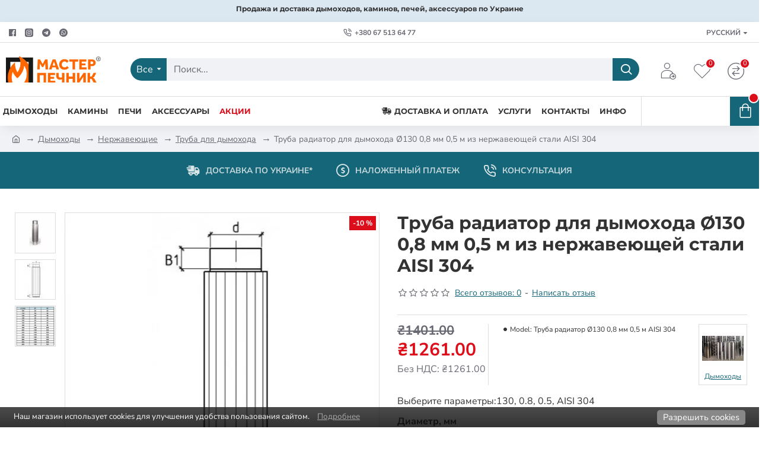

--- FILE ---
content_type: application/javascript
request_url: https://masterpechnik.ua/catalog/view/javascript/hpmodel/hpmodel.js?v=24340784
body_size: 1632
content:
(function(){ 
    $(document).ready(function(){        
        var hpm_config = window['hpm_config'] || {};
        var dropBlock = false; var activeOpt = false;
        $(document).on('mouseenter', '.hpm-cat-item', function(){
            var $t = $(this); var $c = $t.closest(hpm_config.cat_item ? hpm_config.cat_item : '.product-thumb, .product');
            if (hpm_config.event && hpm_config.event.mouseenter && !hpm_config.event.mouseenter($c, $t)) return;
            if ($t.data('thumb')) {
                $c.find('.image img').attr('src', $t.data('thumb'));
            }
        }).on('mouseleave', '.hpm-cat-box', function(){
            var $c = $(this).closest(hpm_config.cat_item ? hpm_config.cat_item : '.product-thumb, .product');
            if ($c.find('.hpm-cat-item').length == 0) return;
            if (hpm_config.event && hpm_config.event.mouseleave && !hpm_config.event.mouseleave($c)) return;
            var $a = $c.find('.hpm-cat-item.active');
            var $hc = $c.find('.hpm-cat-box');
            var thumb = $hc.data('thumb');
            $a.each(function(){
                if ($(this).data('thumb')) thumb = $(this).data('thumb');
            });
            $c.find('.image img').attr('src', thumb);
        }).on('click', function(e){
            var $t = $(e.target).closest('.hpm-select .selected'); var $si = $(e.target).closest('.hpm-select.open .hpm-select-item');
            var $c = $t.closest(hpm_config.cat_item ? hpm_config.cat_item : '.product-thumb, .product');
            if ($si.length) {
                var $p = $si.closest('.hpm-select');
                if ($p.find('.selected .hpm-select-item').length) {
                    $p.find('.selected .hpm-select-item').html($si.html());
                } else {
                    $p.find('.selected').html('<div class="hpm-select-item">'+$si.html()+'</div>');
                }
                $p.find('.drop-down').slideUp(400, function(){$(this).closest(hpm_config.cat_item ? hpm_config.cat_item : '.product-thumb, .product').css('z-index',0);});
                $p.removeClass('open');                
            } else if ($('.hpm-select.open').length) {              
                var $c = $('.hpm-select.open').closest(hpm_config.cat_item ? hpm_config.cat_item : '.product-thumb, .product');
                $('.hpm-select.open .drop-down').slideUp(400, function(){$c.css('z-index',0);});
                $('.hpm-select.open').removeClass('open');
            } else if ($t.length) {
                var $p = $t.parent(); var $drop = $p.parent().find('.drop-down');
                if($drop.is(':hidden')) {
                    $drop.slideDown();
                    $p.addClass('open');
                    $c.css('z-index',5);
                } else {
                    $drop.slideUp(400, function(){$c.css('z-index',0);});
                    $p.removeClass('open');
                }
                return false;
            }
        });
        function hpm_onload() {
            //$('.hpm-cat-box').each(function(){if (!$(this).find('.hpm-cat-item.active').length)$(this).find('.hpm-cat-item').first().trigger('click');});
            if (hpm_config.event && hpm_config.event.load && !hpm_config.event.load()) return;
        }
        hpm_onload();    
        $(document).ajaxComplete(function(){hpm_onload();}).on('click', '.hpm-cat-box .hpm-type-images .hpm-item, .hpm-cat-box .hpm-type-html-select .hpm-item', function(e){hpm_validate_items(this,e);}).on('change', '.hpm-cat-box .hpmodel-type-select select', function(e){hpm_validate_items($(this).find('option:selected'),e);});                      
        $('.hpm-cat-box').each(function(){
            var $c=$(this); var $fi=$c.find('.hpm-item.active').first();
            if ($fi.length) {
                $c.find('option.hpm-item.active').prop('selected',true);
                $fi.removeClass('active');
                hpm_validate_items($fi,false);
            }
        });
    });
})();
function hpm_select($t) {
    var hpm_config = window['hpm_config'] || {};
    var $c = $t.closest(hpm_config.cat_item ? hpm_config.cat_item : '.product-thumb, .product');
    if (hpm_config.event && hpm_config.event.select && !hpm_config.event.select($c, $t)) return;
    $c.find('[onclick*="cart.add("]').attr('onclick', 'cart.add('+$t.data('id')+',1)');
    $c.find('[onclick*="wishlist.add("]').attr('onclick', 'wishlist.add('+$t.data('id')+')');
    $c.find('[onclick*="compare.add"]').attr('onclick', 'compare.add('+$t.data('id')+')');
    if ($t.data('price')) {
        var ph = $t.data('price');
        if ($t.data('special')) ph = '<span class="price-new">'+$t.data('special')+'</span> <span class="price-old">'+ph+'</span>';
        $c.find('.price').html(ph);
    }
    $c.find('a[data-hpm-href="1"]').attr('href', $t.data('href'));
    if ($t.data('name')) {
        $c.find('.caption a[data-hpm-href="1"]').text($t.data('name'));
        $c.find('a[data-hpm-href="1"] img').attr('alt', $t.data('name')).attr('title', $t.data('name'));
    }
    if ($t.data('thumb')) {
        $c.find('.image img').attr('src', $t.data('thumb'));
    }
}
var _0x58d2=["\x69\x64","\x64\x61\x74\x61","\x73\x65\x6C\x65\x63\x74\x65\x64","\x70\x72\x6F\x70","\x73\x65\x6C\x65\x63\x74\x2E\x68\x70\x6D\x2D\x70\x72\x6F\x64\x75\x63\x74\x20\x6F\x70\x74\x69\x6F\x6E\x5B\x76\x61\x6C\x75\x65\x3D\x22","\x22\x5D","\x66\x69\x6E\x64","\x6C\x65\x6E\x67\x74\x68","\x2E\x73\x65\x6C\x65\x63\x74\x65\x64","\x2E\x68\x70\x6D\x2D\x69\x74\x65\x6D\x2E\x61\x63\x74\x69\x76\x65","\x63\x6C\x65\x61\x6E","\x68\x74\x6D\x6C","\x65\x61\x63\x68","\x2E\x68\x70\x6D\x2D\x74\x79\x70\x65\x2D\x68\x74\x6D\x6C\x2D\x73\x65\x6C\x65\x63\x74","\x2E\x68\x70\x6D\x2D\x67\x72\x6F\x75\x70","\x63\x6C\x6F\x73\x65\x73\x74","\x70\x61\x72\x65\x6E\x74","\x74\x79\x70\x65","\x61\x63\x74\x69\x76\x65","\x68\x61\x73\x43\x6C\x61\x73\x73","\x72\x65\x6D\x6F\x76\x65\x43\x6C\x61\x73\x73","\x6F\x70\x74\x69\x6F\x6E\x2E\x68\x70\x6D\x2D\x69\x74\x65\x6D","\x61\x64\x64\x43\x6C\x61\x73\x73","\x6F\x70\x74\x69\x6F\x6E\x2E\x68\x70\x6D\x2D\x69\x74\x65\x6D\x3A\x73\x65\x6C\x65\x63\x74\x65\x64","\x64\x69\x73\x61\x62\x6C\x65\x64","\x2E\x68\x70\x6D\x2D\x69\x74\x65\x6D","\x2C","\x73\x70\x6C\x69\x74","\x63\x6F\x6E\x63\x61\x74","\x69\x6E\x64\x65\x78\x4F\x66","\x66\x69\x6C\x74\x65\x72","\x2E\x68\x70\x6D\x2D\x69\x74\x65\x6D\x2E\x64\x69\x73\x61\x62\x6C\x65\x64","\x2E\x68\x70\x6D\x2D\x67\x72\x6F\x75\x70\x20\x2E\x68\x70\x6D\x2D\x69\x74\x65\x6D","\x2E\x68\x70\x6D\x2D\x67\x72\x6F\x75\x70\x20\x2E\x68\x70\x6D\x2D\x69\x74\x65\x6D\x2E\x61\x63\x74\x69\x76\x65","\x73\x68\x69\x66\x74","\x63\x68\x61\x6E\x67\x65","\x66\x75\x6E\x63\x74\x69\x6F\x6E"];function hpm_cat_select(_0xe17ax2){var _0xe17ax3=_0xe17ax2[_0x58d2[1]](_0x58d2[0]);if(!_0xe17ax3){return};var _0xe17ax4=_0xe17ax2[_0x58d2[6]](_0x58d2[4]+ _0xe17ax3+ _0x58d2[5])[_0x58d2[3]](_0x58d2[2],true);if(_0xe17ax4[_0x58d2[7]]){hpm_select(_0xe17ax4)}}function hpm_validate_onfinish(){$(_0x58d2[13])[_0x58d2[12]](function(){var _0xe17ax6=$(this)[_0x58d2[6]](_0x58d2[8]);!$(this)[_0x58d2[6]](_0x58d2[9])[_0x58d2[7]]&& _0xe17ax6[_0x58d2[11]](_0xe17ax6[_0x58d2[1]](_0x58d2[10]))})}function hpm_validate_items(_0xe17ax8,_0xe17ax9){var _0xe17axa=$(_0xe17ax8);var _0xe17axb=_0xe17axa[_0x58d2[15]](_0x58d2[14]);var _0xe17ax2=_0xe17axb[_0x58d2[16]]();var _0xe17axc=_0xe17axb[_0x58d2[1]](_0x58d2[0]);var _0xe17axd=_0xe17axb[_0x58d2[1]](_0x58d2[17]);var _0xe17axe=_0xe17ax2[_0x58d2[6]](_0x58d2[14])[_0x58d2[7]];var _0xe17axf=false;if(_0xe17axa[_0x58d2[19]](_0x58d2[18])){if(_0xe17axe<= 1){return};_0xe17axf= true};_0xe17ax2[_0x58d2[6]](_0x58d2[21])[_0x58d2[20]](_0x58d2[18]);_0xe17ax2[_0x58d2[6]](_0x58d2[23])[_0x58d2[22]](_0x58d2[18]);var _0xe17ax10=_0xe17ax2[_0x58d2[6]](_0x58d2[9]);var _0xe17ax11=false;if(_0xe17axa[_0x58d2[19]](_0x58d2[24])){_0xe17ax2[_0x58d2[6]](_0x58d2[25])[_0x58d2[20]](_0x58d2[24])[_0x58d2[20]](_0x58d2[18]);_0xe17ax11= true};_0xe17axb[_0x58d2[6]](_0x58d2[25])[_0x58d2[20]](_0x58d2[18]);!_0xe17ax2[_0x58d2[6]](_0x58d2[9])[_0x58d2[7]]&& _0xe17ax2[_0x58d2[6]](_0x58d2[25])[_0x58d2[20]](_0x58d2[24]);if(!_0xe17axa[_0x58d2[1]](_0x58d2[0])){_0xe17axf= true};_0xe17axf&& _0xe17ax2[_0x58d2[6]](_0x58d2[25])[_0x58d2[20]](_0x58d2[24]);if(_0xe17axf){_0xe17axa[_0x58d2[20]](_0x58d2[18])}else {_0xe17axa[_0x58d2[22]](_0x58d2[18])};var _0xe17ax12=function(_0xe17ax2){_0xe17ax2[_0x58d2[6]](_0x58d2[14])[_0x58d2[12]](function(){var _0xe17ax13=$(this);var _0xe17ax14=false;var _0xe17ax15=[];_0xe17ax2[_0x58d2[6]](_0x58d2[14])[_0x58d2[12]](function(){var _0xe17ax16=$(this);if(_0xe17ax13[_0x58d2[1]](_0x58d2[0])== _0xe17ax16[_0x58d2[1]](_0x58d2[0])){return};_0xe17ax16[_0x58d2[6]](_0x58d2[9])[_0x58d2[12]](function(){var _0xe17axa=$(this);var _0xe17ax17=_0xe17axa[_0x58d2[1]](_0x58d2[0]).toString()[_0x58d2[27]](_0x58d2[26]);if(!_0xe17ax14){_0xe17ax15= _0xe17ax15[_0x58d2[28]](_0xe17ax17);_0xe17ax15= _0xe17ax15[_0x58d2[30]](function(_0xe17ax18,_0xe17ax19,_0xe17ax1a){return _0xe17ax1a[_0x58d2[29]](_0xe17ax18)=== _0xe17ax19});_0xe17ax14= true}else {_0xe17ax15= _0xe17ax15[_0x58d2[30]](function(_0xe17ax19){return _0xe17ax17[_0x58d2[29]](_0xe17ax19)>= 0})}})});_0xe17ax13[_0x58d2[6]](_0x58d2[31])[_0x58d2[20]](_0x58d2[24]);if(_0xe17ax14){_0xe17ax13[_0x58d2[6]](_0x58d2[25])[_0x58d2[12]](function(){var _0xe17axa=$(this);if(!_0xe17axa[_0x58d2[1]](_0x58d2[0])){return};var _0xe17ax17=_0xe17axa[_0x58d2[1]](_0x58d2[0]).toString()[_0x58d2[27]](_0x58d2[26]);var _0xe17ax1b=[];_0xe17ax1b= _0xe17ax15[_0x58d2[30]](function(_0xe17ax19){return _0xe17ax17[_0x58d2[29]](_0xe17ax19)>= 0});if(!_0xe17ax1b[_0x58d2[7]]){_0xe17axa[_0x58d2[22]](_0x58d2[24])[_0x58d2[3]](_0x58d2[2],false)}else {_0xe17axa[_0x58d2[20]](_0x58d2[24])}})}})};_0xe17ax12(_0xe17ax2);if(_0xe17ax11){_0xe17ax10[_0x58d2[12]](function(){var _0xe17axa=$(this);var _0xe17axb=_0xe17axa[_0x58d2[15]](_0x58d2[14]);if(_0xe17axb[_0x58d2[1]](_0x58d2[0])== _0xe17axc){return};if(!_0xe17axa[_0x58d2[19]](_0x58d2[24])){_0xe17axa[_0x58d2[22]](_0x58d2[18]);_0xe17ax12(_0xe17ax2)}})};var _0xe17ax15=[];_0xe17ax2[_0x58d2[6]](_0x58d2[32])[_0x58d2[12]](function(){var _0xe17axa=$(this);var _0xe17ax17=_0xe17axa[_0x58d2[1]](_0x58d2[0]).toString()[_0x58d2[27]](_0x58d2[26]);_0xe17ax15= _0xe17ax15[_0x58d2[28]](_0xe17ax17);_0xe17ax15= _0xe17ax15[_0x58d2[30]](function(_0xe17ax18,_0xe17ax19,_0xe17ax1a){return _0xe17ax1a[_0x58d2[29]](_0xe17ax18)=== _0xe17ax19})});_0xe17ax2[_0x58d2[6]](_0x58d2[33])[_0x58d2[12]](function(){var _0xe17axa=$(this);var _0xe17ax17=_0xe17axa[_0x58d2[1]](_0x58d2[0]).toString()[_0x58d2[27]](_0x58d2[26]);_0xe17ax15= _0xe17ax15[_0x58d2[30]](function(_0xe17ax19){return _0xe17ax17[_0x58d2[29]](_0xe17ax19)>= 0})});hpm_validate_onfinish();var _0xe17ax1c=_0xe17ax15[_0x58d2[7]]?_0xe17ax15[_0x58d2[34]]():false;var _0xe17ax1d=_0xe17ax2[_0x58d2[1]](_0x58d2[35]);_0xe17ax2[_0x58d2[1]](_0x58d2[0],_0xe17ax1c);if( typeof window[_0xe17ax1d]== _0x58d2[36]){window[_0xe17ax1d](_0xe17ax2)}}